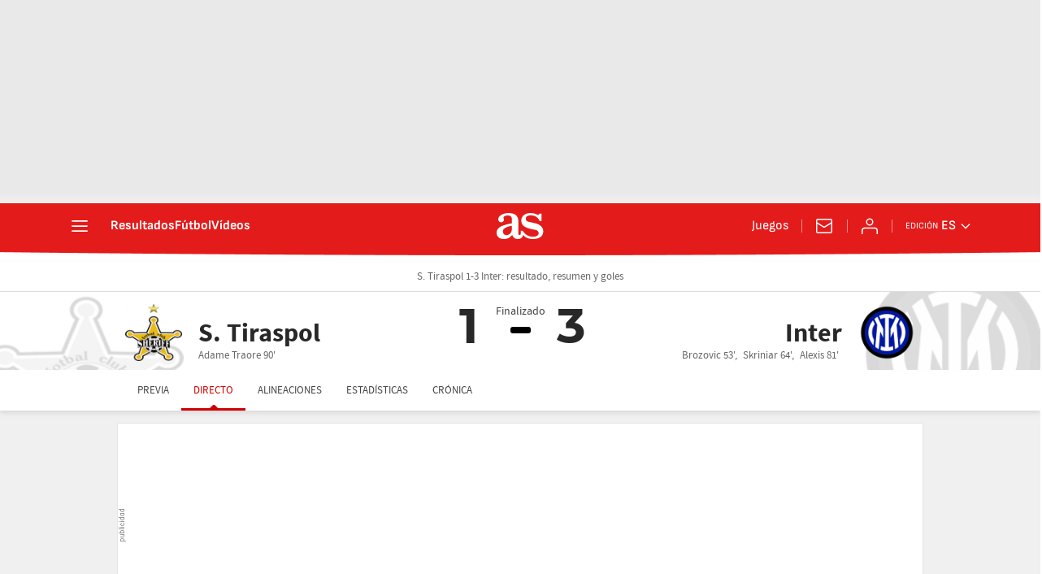

--- FILE ---
content_type: application/x-javascript;charset=utf-8
request_url: https://smetrics.as.com/id?d_visid_ver=5.5.0&d_fieldgroup=A&mcorgid=2387401053DB208C0A490D4C%40AdobeOrg&mid=38031353493437017665408064070652469354&ts=1768986313085
body_size: -36
content:
{"mid":"38031353493437017665408064070652469354"}